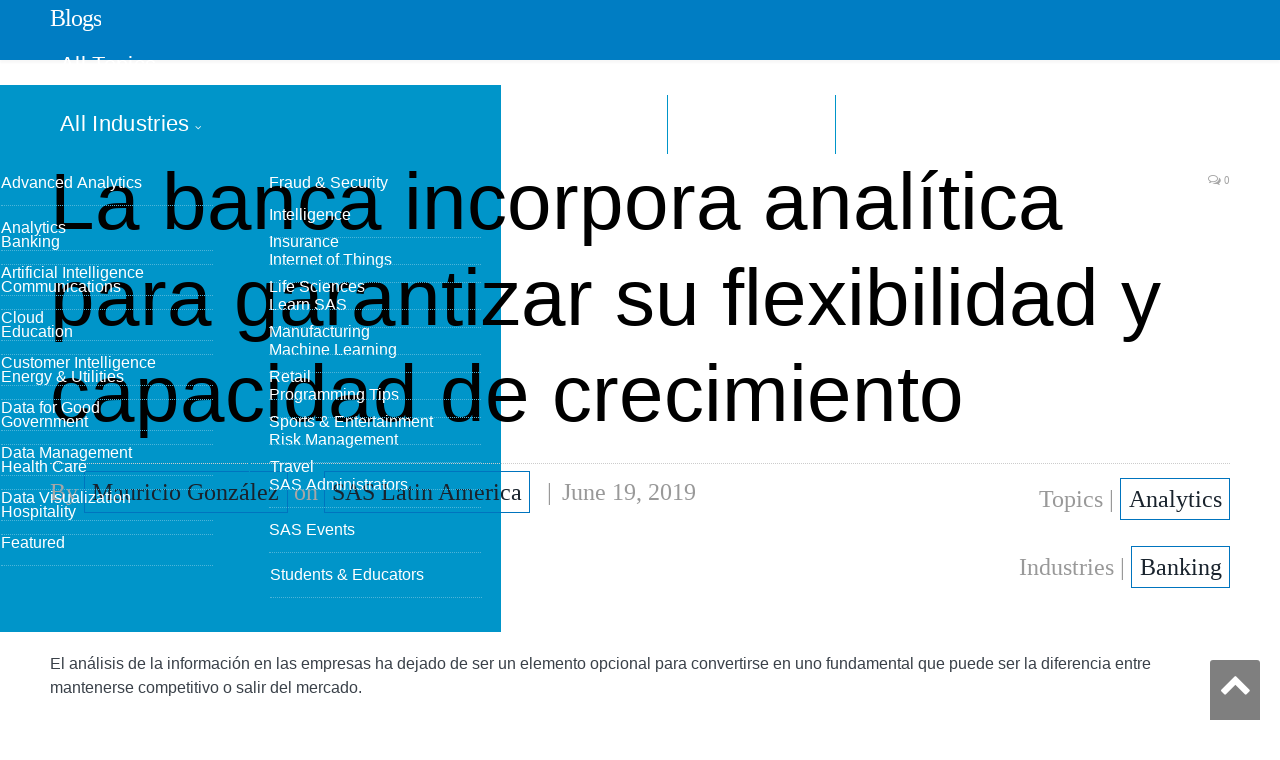

--- FILE ---
content_type: text/html; charset=UTF-8
request_url: https://blogs.sas.com/content/sasla/2019/06/19/la-banca-incorpora-analitica-para-garantizar-su-flexibilidad-y-capacidad-de-crecimiento/
body_size: 10701
content:

<!DOCTYPE html>
<html lang="en-US">
<head>
<meta http-equiv="content-type" content="text/html; charset=UTF-8">
<title>La banca incorpora analítica para garantizar su flexibilidad y capacidad de crecimiento - SAS Latin America</title>
<meta name="viewport" content="width=device-width, initial-scale=1" />
<link rel="pingback" href="https://blogs.sas.com/content/sasla/xmlrpc.php" />
<meta property="og:title" content="La banca incorpora analítica para garantizar su flexibilidad y capacidad de crecimiento"/>
<meta property="og:type" content="article"/>
<meta property="og:url" content="https://blogs.sas.com/content/sasla/2019/06/19/la-banca-incorpora-analitica-para-garantizar-su-flexibilidad-y-capacidad-de-crecimiento/"/>
<meta property="og:site_name" content="SAS Latin America"/>
<meta property="og:description" content="El análisis de la información en las empresas ha dejado de ser un elemento opcional para convertirse en uno fundamental que puede ser la diferencia entre mantenerse competitivo o salir del mercado."/>
<meta property="fb:app_id" content="129959910415506"/>
<meta property="og:image" content="https://blogs.sas.com/content/sasla/files/2019/06/pexels-photo-185576.jpeg"/><script>(function(w,d,s,l,i){w[l]=w[l]||[];w[l].push({'gtm.start':
new Date().getTime(),event:'gtm.js'});var f=d.getElementsByTagName(s)[0],
j=d.createElement(s),dl=l!='dataLayer'?'&l='+l:'';j.async=true;j.src=
'https://www.googletagmanager.com/gtm.js?id='+i+dl;f.parentNode.insertBefore(j,f);
})(window,document,'script','dataLayer','GTM-PWTVHH');</script>
<script type="text/javascript" src="//assets.adobedtm.com/a4a4268256930a29de311efab04f43cf44db167b/satelliteLib-392eedeb8633e1cc249f4de8df2bb2cfb4073228.js"></script>
<meta name='robots' content='index, follow, max-image-preview:large, max-snippet:-1, max-video-preview:-1' />

	
	<meta name="description" content="Las soluciones de analítica en la nube combinan lo mejor de ambos mundos y permiten atender cualquier requerimiento de información con rapidez." />
	<link rel="canonical" href="https://blogs.sas.com/content/sasla/2019/06/19/la-banca-incorpora-analitica-para-garantizar-su-flexibilidad-y-capacidad-de-crecimiento/" />
	<meta name="twitter:card" content="summary_large_image" />
	<meta name="twitter:title" content="La banca incorpora analítica para garantizar su flexibilidad y capacidad de crecimiento - SAS Latin America" />
	<meta name="twitter:description" content="Las soluciones de analítica en la nube combinan lo mejor de ambos mundos y permiten atender cualquier requerimiento de información con rapidez." />
	<meta name="twitter:image" content="https://blogs.sas.com/content/sasla/files/2019/06/pexels-photo-185576.jpeg" />
	<meta name="twitter:creator" content="@sassoftware" />
	<meta name="twitter:site" content="@sassoftware" />
	<meta name="twitter:label1" content="Written by" />
	<meta name="twitter:data1" content="Mauricio González" />
	<meta name="twitter:label2" content="Est. reading time" />
	<meta name="twitter:data2" content="4 minutes" />
	<script type="application/ld+json" class="yoast-schema-graph">{"@context":"https://schema.org","@graph":[{"@type":"Article","@id":"https://blogs.sas.com/content/sasla/2019/06/19/la-banca-incorpora-analitica-para-garantizar-su-flexibilidad-y-capacidad-de-crecimiento/#article","isPartOf":{"@id":"https://blogs.sas.com/content/sasla/2019/06/19/la-banca-incorpora-analitica-para-garantizar-su-flexibilidad-y-capacidad-de-crecimiento/"},"author":{"name":"Mauricio González","@id":"https://blogs.sas.com/content/sasla/#/schema/person/bcda801ebbdd975749f561aa4f1c3d41"},"headline":"La banca incorpora analítica para garantizar su flexibilidad y capacidad de crecimiento","datePublished":"2019-06-19T17:58:06+00:00","dateModified":"2019-06-19T22:58:23+00:00","mainEntityOfPage":{"@id":"https://blogs.sas.com/content/sasla/2019/06/19/la-banca-incorpora-analitica-para-garantizar-su-flexibilidad-y-capacidad-de-crecimiento/"},"wordCount":713,"publisher":{"@id":"https://blogs.sas.com/content/sasla/#organization"},"image":{"@id":"https://blogs.sas.com/content/sasla/2019/06/19/la-banca-incorpora-analitica-para-garantizar-su-flexibilidad-y-capacidad-de-crecimiento/#primaryimage"},"thumbnailUrl":"https://blogs.sas.com/content/sasla/files/2019/06/pexels-photo-185576.jpeg","keywords":["Analítica","Cloud","machine learning","Open Source","sas viya"],"articleSection":["SAS Caribe","SAS Mexico"],"inLanguage":"en-US"},{"@type":"WebPage","@id":"https://blogs.sas.com/content/sasla/2019/06/19/la-banca-incorpora-analitica-para-garantizar-su-flexibilidad-y-capacidad-de-crecimiento/","url":"https://blogs.sas.com/content/sasla/2019/06/19/la-banca-incorpora-analitica-para-garantizar-su-flexibilidad-y-capacidad-de-crecimiento/","name":"La banca incorpora analítica para garantizar su flexibilidad y capacidad de crecimiento - SAS Latin America","isPartOf":{"@id":"https://blogs.sas.com/content/sasla/#website"},"primaryImageOfPage":{"@id":"https://blogs.sas.com/content/sasla/2019/06/19/la-banca-incorpora-analitica-para-garantizar-su-flexibilidad-y-capacidad-de-crecimiento/#primaryimage"},"image":{"@id":"https://blogs.sas.com/content/sasla/2019/06/19/la-banca-incorpora-analitica-para-garantizar-su-flexibilidad-y-capacidad-de-crecimiento/#primaryimage"},"thumbnailUrl":"https://blogs.sas.com/content/sasla/files/2019/06/pexels-photo-185576.jpeg","datePublished":"2019-06-19T17:58:06+00:00","dateModified":"2019-06-19T22:58:23+00:00","description":"Las soluciones de analítica en la nube combinan lo mejor de ambos mundos y permiten atender cualquier requerimiento de información con rapidez.","breadcrumb":{"@id":"https://blogs.sas.com/content/sasla/2019/06/19/la-banca-incorpora-analitica-para-garantizar-su-flexibilidad-y-capacidad-de-crecimiento/#breadcrumb"},"inLanguage":"en-US","potentialAction":[{"@type":"ReadAction","target":["https://blogs.sas.com/content/sasla/2019/06/19/la-banca-incorpora-analitica-para-garantizar-su-flexibilidad-y-capacidad-de-crecimiento/"]}]},{"@type":"ImageObject","inLanguage":"en-US","@id":"https://blogs.sas.com/content/sasla/2019/06/19/la-banca-incorpora-analitica-para-garantizar-su-flexibilidad-y-capacidad-de-crecimiento/#primaryimage","url":"https://blogs.sas.com/content/sasla/files/2019/06/pexels-photo-185576.jpeg","contentUrl":"https://blogs.sas.com/content/sasla/files/2019/06/pexels-photo-185576.jpeg","width":1880,"height":1060},{"@type":"BreadcrumbList","@id":"https://blogs.sas.com/content/sasla/2019/06/19/la-banca-incorpora-analitica-para-garantizar-su-flexibilidad-y-capacidad-de-crecimiento/#breadcrumb","itemListElement":[{"@type":"ListItem","position":1,"name":"Home","item":"https://blogs.sas.com/content/sasla/"},{"@type":"ListItem","position":2,"name":"La banca incorpora analítica para garantizar su flexibilidad y capacidad de crecimiento"}]},{"@type":"WebSite","@id":"https://blogs.sas.com/content/sasla/#website","url":"https://blogs.sas.com/content/sasla/","name":"SAS Latin America","description":"Business Analytics: Transforme su Negocio: Convierta sus datos en Conocimiento y Decisiones Inteligentes.","publisher":{"@id":"https://blogs.sas.com/content/sasla/#organization"},"potentialAction":[{"@type":"SearchAction","target":{"@type":"EntryPoint","urlTemplate":"https://blogs.sas.com/content/sasla/?s={search_term_string}"},"query-input":"required name=search_term_string"}],"inLanguage":"en-US"},{"@type":"Organization","@id":"https://blogs.sas.com/content/sasla/#organization","name":"SAS Latin America","url":"https://blogs.sas.com/content/sasla/","logo":{"@type":"ImageObject","inLanguage":"en-US","@id":"https://blogs.sas.com/content/sasla/#/schema/logo/image/","url":"https://blogs.sas.com/content/sasla/files/2023/09/Captura-de-Pantalla-2023-09-28-a-las-10.46.31.png","contentUrl":"https://blogs.sas.com/content/sasla/files/2023/09/Captura-de-Pantalla-2023-09-28-a-las-10.46.31.png","width":276,"height":122,"caption":"SAS Latin America"},"image":{"@id":"https://blogs.sas.com/content/sasla/#/schema/logo/image/"},"sameAs":["http://www.instagram.com/sassoftware","http://www.linkedin.com/company/sas","http://www.facebook.com/sassoftware","https://twitter.com/sassoftware"]},{"@type":"Person","@id":"https://blogs.sas.com/content/sasla/#/schema/person/bcda801ebbdd975749f561aa4f1c3d41","name":"Mauricio González","image":{"@type":"ImageObject","inLanguage":"en-US","@id":"https://blogs.sas.com/content/sasla/#/schema/person/image/","url":"https://secure.gravatar.com/avatar/317a572787ebcc0888ab5a522fdb0c26?s=96&d=mm&r=g","contentUrl":"https://secure.gravatar.com/avatar/317a572787ebcc0888ab5a522fdb0c26?s=96&d=mm&r=g","caption":"Mauricio González"},"description":"Mauricio González es Director Comercial responsable de impulsar las estrategias comerciales para la industria financiera en SAS México. Cuenta con más de 20 años de experiencia en la industria de TI, colaborando con empresas como Banamex, HP y Adobe. Cuenta con una gran capacidad para entregar resultados en ingresos, ganancias, crecimiento y satisfacción del cliente. Mauricio es Licenciado en Contabilidad y Finanzas por la Universidad Cristóbal Colón de Veracruz y cuenta con el programa de gestión avanzado D-1 en Business Administration and Management por el IPADE.","url":"https://blogs.sas.com/content/sasla/author/mauriciogonzalez/"}]}</script>
	


<link rel='dns-prefetch' href='//fonts.googleapis.com' />
<link rel='stylesheet' id='wp-block-library-css' href='https://blogs.sas.com/content/sasla/wp-includes/css/dist/block-library/style.min.css?ver=6.6' type='text/css' media='all' />
<style id='classic-theme-styles-inline-css' type='text/css'>
/*! This file is auto-generated */
.wp-block-button__link{color:#fff;background-color:#32373c;border-radius:9999px;box-shadow:none;text-decoration:none;padding:calc(.667em + 2px) calc(1.333em + 2px);font-size:1.125em}.wp-block-file__button{background:#32373c;color:#fff;text-decoration:none}
</style>
<style id='global-styles-inline-css' type='text/css'>
:root{--wp--preset--aspect-ratio--square: 1;--wp--preset--aspect-ratio--4-3: 4/3;--wp--preset--aspect-ratio--3-4: 3/4;--wp--preset--aspect-ratio--3-2: 3/2;--wp--preset--aspect-ratio--2-3: 2/3;--wp--preset--aspect-ratio--16-9: 16/9;--wp--preset--aspect-ratio--9-16: 9/16;--wp--preset--color--black: #000000;--wp--preset--color--cyan-bluish-gray: #abb8c3;--wp--preset--color--white: #ffffff;--wp--preset--color--pale-pink: #f78da7;--wp--preset--color--vivid-red: #cf2e2e;--wp--preset--color--luminous-vivid-orange: #ff6900;--wp--preset--color--luminous-vivid-amber: #fcb900;--wp--preset--color--light-green-cyan: #7bdcb5;--wp--preset--color--vivid-green-cyan: #00d084;--wp--preset--color--pale-cyan-blue: #8ed1fc;--wp--preset--color--vivid-cyan-blue: #0693e3;--wp--preset--color--vivid-purple: #9b51e0;--wp--preset--gradient--vivid-cyan-blue-to-vivid-purple: linear-gradient(135deg,rgba(6,147,227,1) 0%,rgb(155,81,224) 100%);--wp--preset--gradient--light-green-cyan-to-vivid-green-cyan: linear-gradient(135deg,rgb(122,220,180) 0%,rgb(0,208,130) 100%);--wp--preset--gradient--luminous-vivid-amber-to-luminous-vivid-orange: linear-gradient(135deg,rgba(252,185,0,1) 0%,rgba(255,105,0,1) 100%);--wp--preset--gradient--luminous-vivid-orange-to-vivid-red: linear-gradient(135deg,rgba(255,105,0,1) 0%,rgb(207,46,46) 100%);--wp--preset--gradient--very-light-gray-to-cyan-bluish-gray: linear-gradient(135deg,rgb(238,238,238) 0%,rgb(169,184,195) 100%);--wp--preset--gradient--cool-to-warm-spectrum: linear-gradient(135deg,rgb(74,234,220) 0%,rgb(151,120,209) 20%,rgb(207,42,186) 40%,rgb(238,44,130) 60%,rgb(251,105,98) 80%,rgb(254,248,76) 100%);--wp--preset--gradient--blush-light-purple: linear-gradient(135deg,rgb(255,206,236) 0%,rgb(152,150,240) 100%);--wp--preset--gradient--blush-bordeaux: linear-gradient(135deg,rgb(254,205,165) 0%,rgb(254,45,45) 50%,rgb(107,0,62) 100%);--wp--preset--gradient--luminous-dusk: linear-gradient(135deg,rgb(255,203,112) 0%,rgb(199,81,192) 50%,rgb(65,88,208) 100%);--wp--preset--gradient--pale-ocean: linear-gradient(135deg,rgb(255,245,203) 0%,rgb(182,227,212) 50%,rgb(51,167,181) 100%);--wp--preset--gradient--electric-grass: linear-gradient(135deg,rgb(202,248,128) 0%,rgb(113,206,126) 100%);--wp--preset--gradient--midnight: linear-gradient(135deg,rgb(2,3,129) 0%,rgb(40,116,252) 100%);--wp--preset--font-size--small: 13px;--wp--preset--font-size--medium: 20px;--wp--preset--font-size--large: 36px;--wp--preset--font-size--x-large: 42px;--wp--preset--spacing--20: 0.44rem;--wp--preset--spacing--30: 0.67rem;--wp--preset--spacing--40: 1rem;--wp--preset--spacing--50: 1.5rem;--wp--preset--spacing--60: 2.25rem;--wp--preset--spacing--70: 3.38rem;--wp--preset--spacing--80: 5.06rem;--wp--preset--shadow--natural: 6px 6px 9px rgba(0, 0, 0, 0.2);--wp--preset--shadow--deep: 12px 12px 50px rgba(0, 0, 0, 0.4);--wp--preset--shadow--sharp: 6px 6px 0px rgba(0, 0, 0, 0.2);--wp--preset--shadow--outlined: 6px 6px 0px -3px rgba(255, 255, 255, 1), 6px 6px rgba(0, 0, 0, 1);--wp--preset--shadow--crisp: 6px 6px 0px rgba(0, 0, 0, 1);}:where(.is-layout-flex){gap: 0.5em;}:where(.is-layout-grid){gap: 0.5em;}body .is-layout-flex{display: flex;}.is-layout-flex{flex-wrap: wrap;align-items: center;}.is-layout-flex > :is(*, div){margin: 0;}body .is-layout-grid{display: grid;}.is-layout-grid > :is(*, div){margin: 0;}:where(.wp-block-columns.is-layout-flex){gap: 2em;}:where(.wp-block-columns.is-layout-grid){gap: 2em;}:where(.wp-block-post-template.is-layout-flex){gap: 1.25em;}:where(.wp-block-post-template.is-layout-grid){gap: 1.25em;}.has-black-color{color: var(--wp--preset--color--black) !important;}.has-cyan-bluish-gray-color{color: var(--wp--preset--color--cyan-bluish-gray) !important;}.has-white-color{color: var(--wp--preset--color--white) !important;}.has-pale-pink-color{color: var(--wp--preset--color--pale-pink) !important;}.has-vivid-red-color{color: var(--wp--preset--color--vivid-red) !important;}.has-luminous-vivid-orange-color{color: var(--wp--preset--color--luminous-vivid-orange) !important;}.has-luminous-vivid-amber-color{color: var(--wp--preset--color--luminous-vivid-amber) !important;}.has-light-green-cyan-color{color: var(--wp--preset--color--light-green-cyan) !important;}.has-vivid-green-cyan-color{color: var(--wp--preset--color--vivid-green-cyan) !important;}.has-pale-cyan-blue-color{color: var(--wp--preset--color--pale-cyan-blue) !important;}.has-vivid-cyan-blue-color{color: var(--wp--preset--color--vivid-cyan-blue) !important;}.has-vivid-purple-color{color: var(--wp--preset--color--vivid-purple) !important;}.has-black-background-color{background-color: var(--wp--preset--color--black) !important;}.has-cyan-bluish-gray-background-color{background-color: var(--wp--preset--color--cyan-bluish-gray) !important;}.has-white-background-color{background-color: var(--wp--preset--color--white) !important;}.has-pale-pink-background-color{background-color: var(--wp--preset--color--pale-pink) !important;}.has-vivid-red-background-color{background-color: var(--wp--preset--color--vivid-red) !important;}.has-luminous-vivid-orange-background-color{background-color: var(--wp--preset--color--luminous-vivid-orange) !important;}.has-luminous-vivid-amber-background-color{background-color: var(--wp--preset--color--luminous-vivid-amber) !important;}.has-light-green-cyan-background-color{background-color: var(--wp--preset--color--light-green-cyan) !important;}.has-vivid-green-cyan-background-color{background-color: var(--wp--preset--color--vivid-green-cyan) !important;}.has-pale-cyan-blue-background-color{background-color: var(--wp--preset--color--pale-cyan-blue) !important;}.has-vivid-cyan-blue-background-color{background-color: var(--wp--preset--color--vivid-cyan-blue) !important;}.has-vivid-purple-background-color{background-color: var(--wp--preset--color--vivid-purple) !important;}.has-black-border-color{border-color: var(--wp--preset--color--black) !important;}.has-cyan-bluish-gray-border-color{border-color: var(--wp--preset--color--cyan-bluish-gray) !important;}.has-white-border-color{border-color: var(--wp--preset--color--white) !important;}.has-pale-pink-border-color{border-color: var(--wp--preset--color--pale-pink) !important;}.has-vivid-red-border-color{border-color: var(--wp--preset--color--vivid-red) !important;}.has-luminous-vivid-orange-border-color{border-color: var(--wp--preset--color--luminous-vivid-orange) !important;}.has-luminous-vivid-amber-border-color{border-color: var(--wp--preset--color--luminous-vivid-amber) !important;}.has-light-green-cyan-border-color{border-color: var(--wp--preset--color--light-green-cyan) !important;}.has-vivid-green-cyan-border-color{border-color: var(--wp--preset--color--vivid-green-cyan) !important;}.has-pale-cyan-blue-border-color{border-color: var(--wp--preset--color--pale-cyan-blue) !important;}.has-vivid-cyan-blue-border-color{border-color: var(--wp--preset--color--vivid-cyan-blue) !important;}.has-vivid-purple-border-color{border-color: var(--wp--preset--color--vivid-purple) !important;}.has-vivid-cyan-blue-to-vivid-purple-gradient-background{background: var(--wp--preset--gradient--vivid-cyan-blue-to-vivid-purple) !important;}.has-light-green-cyan-to-vivid-green-cyan-gradient-background{background: var(--wp--preset--gradient--light-green-cyan-to-vivid-green-cyan) !important;}.has-luminous-vivid-amber-to-luminous-vivid-orange-gradient-background{background: var(--wp--preset--gradient--luminous-vivid-amber-to-luminous-vivid-orange) !important;}.has-luminous-vivid-orange-to-vivid-red-gradient-background{background: var(--wp--preset--gradient--luminous-vivid-orange-to-vivid-red) !important;}.has-very-light-gray-to-cyan-bluish-gray-gradient-background{background: var(--wp--preset--gradient--very-light-gray-to-cyan-bluish-gray) !important;}.has-cool-to-warm-spectrum-gradient-background{background: var(--wp--preset--gradient--cool-to-warm-spectrum) !important;}.has-blush-light-purple-gradient-background{background: var(--wp--preset--gradient--blush-light-purple) !important;}.has-blush-bordeaux-gradient-background{background: var(--wp--preset--gradient--blush-bordeaux) !important;}.has-luminous-dusk-gradient-background{background: var(--wp--preset--gradient--luminous-dusk) !important;}.has-pale-ocean-gradient-background{background: var(--wp--preset--gradient--pale-ocean) !important;}.has-electric-grass-gradient-background{background: var(--wp--preset--gradient--electric-grass) !important;}.has-midnight-gradient-background{background: var(--wp--preset--gradient--midnight) !important;}.has-small-font-size{font-size: var(--wp--preset--font-size--small) !important;}.has-medium-font-size{font-size: var(--wp--preset--font-size--medium) !important;}.has-large-font-size{font-size: var(--wp--preset--font-size--large) !important;}.has-x-large-font-size{font-size: var(--wp--preset--font-size--x-large) !important;}
:where(.wp-block-post-template.is-layout-flex){gap: 1.25em;}:where(.wp-block-post-template.is-layout-grid){gap: 1.25em;}
:where(.wp-block-columns.is-layout-flex){gap: 2em;}:where(.wp-block-columns.is-layout-grid){gap: 2em;}
:root :where(.wp-block-pullquote){font-size: 1.5em;line-height: 1.6;}
</style>
<link rel='stylesheet' id='bcct_style-css' href='https://blogs.sas.com/content/sasla/wp-content/plugins/better-click-to-tweet/assets/css/styles.css?ver=3.0' type='text/css' media='all' />
<link rel='stylesheet' id='wp-syntax-css-css' href='https://blogs.sas.com/content/sasla/wp-content/plugins/wp-syntax/css/wp-syntax.css?ver=1.0' type='text/css' media='all' />
<link rel='stylesheet' id='smartmag-fonts-css' href='https://fonts.googleapis.com/css?family=Open+Sans:400,400Italic,600,700|Roboto+Slab|Merriweather:300italic&#038;subset' type='text/css' media='all' />
<link rel='stylesheet' id='pretty-photo-css' href='https://blogs.sas.com/content/sasla/wp-content/themes/smart-mag/css/prettyPhoto.css?ver=2.6.1' type='text/css' media='all' />
<link rel='stylesheet' id='smartmag-font-awesome-css' href='https://blogs.sas.com/content/sasla/wp-content/themes/smart-mag/css/fontawesome/css/font-awesome.min.css?ver=2.6.1' type='text/css' media='all' />
<link rel='stylesheet' id='smartmag-core-css' href='https://blogs.sas.com/content/sasla/wp-content/themes/smart-mag-child/style.css?ver=2.6.1' type='text/css' media='all' />
<link rel='stylesheet' id='custom-css-css' href='https://blogs.sas.com/content/sasla/?bunyad_custom_css=1&#038;ver=6.6' type='text/css' media='all' />
<script type="text/javascript" src="https://blogs.sas.com/content/sasla/wp-includes/js/jquery/jquery.min.js?ver=3.7.1" id="jquery-core-js"></script>
<script type="text/javascript" src="https://blogs.sas.com/content/sasla/wp-content/themes/smart-mag/js/jquery.prettyPhoto.js?ver=6.6" id="pretty-photo-smartmag-js"></script>
<link rel="alternate" type="application/feed+json" title="SAS Latin America &raquo; JSON Feed" href="https://blogs.sas.com/content/sasla/feed/json/" />
    <script>
    (function(i,s,o,g,r,a,m){i['GoogleAnalyticsObject']=r;i[r]=i[r]||function(){
        (i[r].q=i[r].q||[]).push(arguments)},i[r].l=1*new Date();a=s.createElement(o),
        m=s.getElementsByTagName(o)[0];a.async=1;a.src=g;m.parentNode.insertBefore(a,m)
    })(window,document,'script','https://www.google-analytics.com/analytics.js','ga');
      ga('create', 'UA-1022528-1', 'auto');
      ga('send', 'pageview');
    </script>
<link rel="shortcut icon" type="image/x-icon" href="/content/wp-content/themes/smart-mag-child/library/images/favicon.ico">
<link rel="stylesheet" href="https://www.sas.com/etc/designs/saswww/global-header.css" type="text/css" media="all" />
</head>
<body class="post-template-default single single-post postid-6299 single-format-standard page-builder no-sidebar full has-nav-light has-nav-full has-mobile-head">
<script type="text/javascript" src="https://www.sas.com/en_us/navigation/header/global-links-header.pheader.html"></script>
<script type="text/javascript" src="https://www.sas.com/etc/designs/saswww/global-header-min.js"></script>
<noscript><iframe src="https://www.googletagmanager.com/ns.html?id=GTM-PWTVHH"
height="0" width="0" style="display:none;visibility:hidden"></iframe></noscript>
<div class="main-wrap">
	
	
	<div class="top-bar hidden">
	
		
		<div class="search">
			<form role="search" action="/content/" method="get">
				<input type="text" name="s" class="query" value="" placeholder="Search..."/>
				<button class="search-button" type="submit"><i class="fa fa-search"></i></button>
			</form>
		</div>	
	</div>
	
	<div id="main-head" class="main-head">
		
		<div class="wrap">
			
							<div class="mobile-head">
				
					<div class="menu-icon"><a href="#"><i class="fa fa-bars"></i></a></div>
					<div class="title">
								<a href="/content/" rel="home">
		
							<h1>Blogs</h1>						
		</a>					</div>
				</div>
			
			<header class="default">
			
				<div class="title">
							<a href="/content/" rel="home">
		
							<h1>Blogs</h1>						
		</a>				</div>
				
									
					<div class="right">
										</div>
					
								
			</header>
				
							
		</div>
		
		
<div class="navigation-wrap cf">

	<nav class="navigation cf nav-full nav-light has-search">
	
		<div class="wrap">
		
			<div class="mobile" data-type="off-canvas" data-search="1">
				<a href="#" class="selected">
					<span class="text">Navigate</span><span class="current"></span> <i class="hamburger fa fa-bars"></i>
				</a>
			</div>
			            <div class="menu-main-menu-container"><ul id="menu-main-menu" class="menu"><li class="nav-item-1 menu-item menu-item-type-custom menu-item-object-custom"><a href="#">All Topics</a></li><li class="nav-item-2 menu-item menu-item-type-custom menu-item-object-custom"><a href="#">All Industries</a></li><li class="menu-item menu-item-type-post_type menu-item-object-page"><a href="/content/blog-directory/">Blog Directory</a></li><li class="menu-item menu-item-type-post_type menu-item-object-page"><a href="/content/subscribe/">Subscribe</a></li></ul></div><div id="nav-blog-menu-1" class="ddpanel blog-menu"><button id="nav-blog-menu-1-close" class="close foobar" aria-label="Close"></button><div class="menu-all-topics-menu-container"><ul id="menu-all-topics-menu" class="globalnavmenu"><li id="menu-item-37936" class="menu-item menu-item-type-taxonomy menu-item-object-topic menu-item-37936"><a href="https://blogs.sas.com/content/topic/advanced-analytics/">Advanced Analytics</a></li>
<li id="menu-item-37937" class="menu-item menu-item-type-taxonomy menu-item-object-topic menu-item-37937"><a href="https://blogs.sas.com/content/topic/analytics/">Analytics</a></li>
<li id="menu-item-37938" class="menu-item menu-item-type-taxonomy menu-item-object-topic menu-item-37938"><a href="https://blogs.sas.com/content/topic/artificial-intelligence/">Artificial Intelligence</a></li>
<li id="menu-item-67675" class="menu-item menu-item-type-taxonomy menu-item-object-topic menu-item-67675"><a href="https://blogs.sas.com/content/topic/cloud/">Cloud</a></li>
<li id="menu-item-37939" class="menu-item menu-item-type-taxonomy menu-item-object-topic menu-item-37939"><a href="https://blogs.sas.com/content/topic/customer-intelligence/">Customer Intelligence</a></li>
<li id="menu-item-37940" class="menu-item menu-item-type-taxonomy menu-item-object-topic menu-item-37940"><a href="https://blogs.sas.com/content/topic/data-for-good/">Data for Good</a></li>
<li id="menu-item-37941" class="menu-item menu-item-type-taxonomy menu-item-object-topic menu-item-37941"><a href="https://blogs.sas.com/content/topic/data-management/">Data Management</a></li>
<li id="menu-item-37942" class="menu-item menu-item-type-taxonomy menu-item-object-topic menu-item-37942"><a href="https://blogs.sas.com/content/topic/data-visualization/">Data Visualization</a></li>
<li id="menu-item-37943" class="menu-item menu-item-type-taxonomy menu-item-object-topic menu-item-37943"><a href="https://blogs.sas.com/content/topic/featured/">Featured</a></li>
<li id="menu-item-37944" class="menu-item menu-item-type-taxonomy menu-item-object-topic menu-item-37944"><a href="https://blogs.sas.com/content/topic/fraud-security/">Fraud &amp; Security Intelligence</a></li>
<li id="menu-item-37945" class="menu-item menu-item-type-taxonomy menu-item-object-topic menu-item-37945"><a href="https://blogs.sas.com/content/topic/iot/">Internet of Things</a></li>
<li id="menu-item-37946" class="menu-item menu-item-type-taxonomy menu-item-object-topic menu-item-37946"><a href="https://blogs.sas.com/content/topic/learn-sas/">Learn SAS</a></li>
<li id="menu-item-37947" class="menu-item menu-item-type-taxonomy menu-item-object-topic menu-item-37947"><a href="https://blogs.sas.com/content/topic/machine-learning/">Machine Learning</a></li>
<li id="menu-item-37949" class="menu-item menu-item-type-taxonomy menu-item-object-topic menu-item-37949"><a href="https://blogs.sas.com/content/topic/programming-tips/">Programming Tips</a></li>
<li id="menu-item-37950" class="menu-item menu-item-type-taxonomy menu-item-object-topic menu-item-37950"><a href="https://blogs.sas.com/content/topic/risk-management/">Risk Management</a></li>
<li id="menu-item-37951" class="menu-item menu-item-type-taxonomy menu-item-object-topic menu-item-37951"><a href="https://blogs.sas.com/content/topic/sas-administrators/">SAS Administrators</a></li>
<li id="menu-item-37952" class="menu-item menu-item-type-taxonomy menu-item-object-topic menu-item-37952"><a href="https://blogs.sas.com/content/topic/sas-events/">SAS Events</a></li>
<li id="menu-item-37953" class="menu-item menu-item-type-taxonomy menu-item-object-topic menu-item-37953"><a href="https://blogs.sas.com/content/topic/students-educators/">Students &amp; Educators</a></li>
</ul></div></div><div id="nav-blog-menu-2" class="ddpanel blog-menu"><button id="nav-blog-menu-2-close" class="close foobar" aria-label="Close"></button><div class="menu-industry-menu-container"><ul id="menu-industry-menu" class="globalnavmenu"><li id="menu-item-37954" class="menu-item menu-item-type-taxonomy menu-item-object-industry menu-item-37954"><a href="https://blogs.sas.com/content/industry/ind-banking/">Banking</a></li>
<li id="menu-item-37955" class="menu-item menu-item-type-taxonomy menu-item-object-industry menu-item-37955"><a href="https://blogs.sas.com/content/industry/ind-communications/">Communications</a></li>
<li id="menu-item-37956" class="menu-item menu-item-type-taxonomy menu-item-object-industry menu-item-37956"><a href="https://blogs.sas.com/content/industry/ind-education/">Education</a></li>
<li id="menu-item-37957" class="menu-item menu-item-type-taxonomy menu-item-object-industry menu-item-37957"><a href="https://blogs.sas.com/content/industry/ind-energy-utilities/">Energy &#038; Utilities</a></li>
<li id="menu-item-37958" class="menu-item menu-item-type-taxonomy menu-item-object-industry menu-item-37958"><a href="https://blogs.sas.com/content/industry/ind-government/">Government</a></li>
<li id="menu-item-37959" class="menu-item menu-item-type-taxonomy menu-item-object-industry menu-item-37959"><a href="https://blogs.sas.com/content/industry/ind-health-care/">Health Care</a></li>
<li id="menu-item-37960" class="menu-item menu-item-type-taxonomy menu-item-object-industry menu-item-37960"><a href="https://blogs.sas.com/content/industry/ind-hospitality/">Hospitality</a></li>
<li id="menu-item-37961" class="menu-item menu-item-type-taxonomy menu-item-object-industry menu-item-37961"><a href="https://blogs.sas.com/content/industry/ind-insurance/">Insurance</a></li>
<li id="menu-item-37962" class="menu-item menu-item-type-taxonomy menu-item-object-industry menu-item-37962"><a href="https://blogs.sas.com/content/industry/ind-life-sciences/">Life Sciences</a></li>
<li id="menu-item-37963" class="menu-item menu-item-type-taxonomy menu-item-object-industry menu-item-37963"><a href="https://blogs.sas.com/content/industry/ind-manufacturing/">Manufacturing</a></li>
<li id="menu-item-37964" class="menu-item menu-item-type-taxonomy menu-item-object-industry menu-item-37964"><a href="https://blogs.sas.com/content/industry/ind-retail/">Retail</a></li>
<li id="menu-item-37965" class="menu-item menu-item-type-taxonomy menu-item-object-industry menu-item-37965"><a href="https://blogs.sas.com/content/industry/ind-sports-entertainment/">Sports &#038; Entertainment</a></li>
<li id="menu-item-37966" class="menu-item menu-item-type-taxonomy menu-item-object-industry menu-item-37966"><a href="https://blogs.sas.com/content/industry/ind-travel/">Travel</a></li>
</ul></div></div>				
		</div>
		
	</nav>
	
</div>		
	</div>	


<div class="main wrap cf">

		
	<div class="row">
	
		<div class="col-8 main-content">
		
				
				
<article id="post-6299" class="post-6299 post type-post status-publish format-standard has-post-thumbnail category-sas-caribe category-sas-mexico tag-analitica tag-cloud tag-tag-machine-learning tag-open-source tag-sas-viya industry-banking language-es topic-analytics" itemscope itemtype="http://schema.org/Article">
	
	<header class="post-header cf">
	
			

		
		
				<div class="heading cf">
				
			<h1 class="post-title item fn" itemprop="name headline">
			La banca incorpora analítica para garantizar su flexibilidad y capacidad de crecimiento			</h1>
			
			<a href="https://blogs.sas.com/content/sasla/2019/06/19/la-banca-incorpora-analitica-para-garantizar-su-flexibilidad-y-capacidad-de-crecimiento/#respond" class="comments"><i class="fa fa-comments-o"></i> 0</a>
		
		</div>

		<div class="post-meta cf">
			<span class="posted-by">By 
				<span class="reviewer" itemprop="author"><a href="/content/author/mauriciogonzalez/" title="Posts by Mauricio González" rel="author">Mauricio González</a> on <a href="https://blogs.sas.com/content/sasla/">SAS Latin America</a></span>
			</span>
			
			<span class="posted-on">
				<span class="dtreviewed">
					<time class="value-title" datetime="2019-06-19T13:58:06-04:00" title="2019-06-19" itemprop="datePublished">June 19, 2019</time>
				</span>
			</span>
			
			<span class="cats">Topics | <a href="/content/topic/analytics/" title="Analytics">Analytics</a> </span>
            
        </div>
        <div class="post-metaindustry">
        <span class="cats">Industries | <a href="/content/industry/banking/" title="Banking">Banking</a> </span>        </div>	
			
	</header>

	

	<div class="post-container cf">
	
		<div class="post-content-right">
			<div class="post-content description " itemprop="articleBody">
	
					
				
		<p>El análisis de la información en las empresas ha dejado de ser un elemento opcional para convertirse en uno fundamental que puede ser la diferencia entre mantenerse competitivo o salir del mercado.</p>
<p><a href="https://blogs.sas.com/content/sasla/files/2017/10/47677359_l.jpg"><img fetchpriority="high" decoding="async" class="alignnone wp-image-4782 size-full" src="https://blogs.sas.com/content/sasla/files/2017/10/47677359_l.jpg" alt="¿Cómo contribuye la analítica a acabar con la corrupción?" width="2437" height="1721" srcset="https://blogs.sas.com/content/sasla/files/2017/10/47677359_l.jpg 2437w, https://blogs.sas.com/content/sasla/files/2017/10/47677359_l-300x212.jpg 300w, https://blogs.sas.com/content/sasla/files/2017/10/47677359_l-1024x723.jpg 1024w" sizes="(max-width: 2437px) 100vw, 2437px" /></a></p>
<span class='bctt-click-to-tweet'><span class='bctt-ctt-text'><a href='https://twitter.com/intent/tweet?url=https%3A%2F%2Fblogs.sas.com%2Fcontent%2Fsasla%2F2019%2F06%2F19%2Fla-banca-incorpora-analitica-para-garantizar-su-flexibilidad-y-capacidad-de-crecimiento%2F&#038;text=En%20un%20mundo%20dominado%20por%20las%20transacciones%20digitales%2C%20ninguna%20empresa%2C%20sin%20importar%20su%20giro%2C%20ubicaci%C3%B3n%20o%20tama%C3%B1o%2C%20debe%20prescindir%20del%20an%C3%A1lisis%20de%20sus%20datos.&#038;related' target='_blank'rel="noopener noreferrer">En un mundo dominado por las transacciones digitales, ninguna empresa, sin importar su giro, ubicación o tamaño, debe prescindir del análisis de sus datos. </a></span><a href='https://twitter.com/intent/tweet?url=https%3A%2F%2Fblogs.sas.com%2Fcontent%2Fsasla%2F2019%2F06%2F19%2Fla-banca-incorpora-analitica-para-garantizar-su-flexibilidad-y-capacidad-de-crecimiento%2F&#038;text=En%20un%20mundo%20dominado%20por%20las%20transacciones%20digitales%2C%20ninguna%20empresa%2C%20sin%20importar%20su%20giro%2C%20ubicaci%C3%B3n%20o%20tama%C3%B1o%2C%20debe%20prescindir%20del%20an%C3%A1lisis%20de%20sus%20datos.&#038;related' target='_blank' class='bctt-ctt-btn'rel="noopener noreferrer">Click To Tweet</a></span><p>Como ejemplo, los analistas de KPMG han demostrado, a través de un estudio-consulta, que el 33% de las empresas encuestadas ha mejorado sus operaciones gracias a las soluciones de analítica, y más del 40% espera una mejoría mayor en el transcurso de los siguientes dos años.</p>
<p>En la actualidad, tener acceso a estas soluciones de analítica ya no representa una inversión costosa, lenta y compleja, pues anteriormente las empresas debían hacer fuertes gastos en infraestructura tecnológica, como adquirir o renovar los elementos de hardware, software y conectividad.</p>
<p>Por ejemplo, las compañías del sector bancario pueden contar con estas herramientas a través de la nube y ampliar todos los beneficios de la plataforma analítica a los diferentes departamentos, como Ventas, Operaciones, Recursos Humanos, Finanzas, Mercadotecnia, etc., con la finalidad de que se atienda a más unidades y funciones corporativas.</p>
<p>Así como ha ocurrido con otras plataformas tecnológicas, las soluciones de analítica funcionan perfectamente en un ambiente <a href="mailto:https://www.sas.com/es_mx/solutions/cloud-computing.html">Cloud</a> y presentan interesantes ventajas para la banca, tales como:</p>
<ul>
<li>Como se trata de una herramienta Cloud, su implementación no está condicionada a inversiones en nueva infraestructura tecnológica.</li>
<li>Los bancos no tienen que lidiar con los complejos procesos de gestión, actualización y mantenimiento de la solución. La compañía sólo se dedica a sacar el máximo provecho a la innovación.</li>
<li>Está basada en un modelo de pago por uso.</li>
<li>La solución puede estar diseñada para operar en entornos de nube privada y de nube púbica, lo cual garantiza flexibilidad y capacidad de crecimiento.</li>
<li>El banco adquiere agilidad para adaptarse a las verdaderas necesidades de la organización. En el caso de la analítica, la compañía puede iniciar con una implementación pequeña, y en la medida en que crezcan sus requerimientos de análisis de datos simplemente utilizar recursos adicionales en la nube.</li>
</ul>
<p>La analítica desde la nube ofrece capacidades críticas como:</p>
<ul>
<li>Plataforma de Analytics con desempeño excepcional en la preparación y exploración de datos; rapidez y eficiencia en el análisis de la información; y diversidad en los recursos de visualización.</li>
<li>Disponibilidad de las más poderosas técnicas de analítica, como Machine Learning, estadísticas descriptivas, métodos de predicción, optimización de algoritmos, etc.</li>
<li>Facilidad para que múltiples usuarios colaboren en el análisis de datos y en el diseño de modelos analíticos. La plataforma de nube no debe ser un obstáculo para el trabajo colectivo.</li>
<li>Seguridad en todos los procesos de analítica que se realizan en la nube.</li>
<li>Funciones que atienden una amplia gama de necesidades de analítica, accesibles para usuarios con diversas habilidades y nivel de experiencia.</li>
</ul>
<p>Las soluciones de analítica en la nube combinan lo mejor de ambos mundos y permiten atender cualquier requerimiento de información con rapidez, sin sacrificios financieros y con la agilidad que requieren los mercados de hoy. Tal como lo hace nuestra solución <a href="mailto:https://www.sas.com/es_mx/software/viya.html">SAS® Viya®,</a> una plataforma abierta de SAS, diseñada para la nube y que el sector bancario está adoptando por su versatilidad y funcionalidades.</p>
<blockquote><p><a href="mailto:mailto:https://blogs.sas.com/content/sasla/2018/09/10/sas-viya-allana-la-ruta-de-su-organizacion-hacia-la-inteligencia-artificial/">SAS® Viya®</a> reduce costos de mantenimiento y administra múltiples códigos en diferentes lenguajes; mejora los tiempos de entrega aprovechando las capacidades de esta plataforma; reduce las brechas en el conocimiento; mejora la seguridad y gobierna todos los activos analíticos, incluyendo Open Source.</p></blockquote>
<p>Al combinar el poder de la plataforma analítica de SAS con las tecnologías de Open Source es posible orquestar los activos analíticos en un entorno de colaboración, que fomente la productividad, la agilidad empresarial y los resultados tangibles en una vista que permita tomar decisiones de manera integral y potenciada.</p>

		
				
					<div class="tagcloud"><span class="text">Tags </span><a href="/content/tag/analitica/">Analítica</a> <a href="/content/tag/cloud/">Cloud</a> <a href="/content/tag/tag-machine-learning/">machine learning</a> <a href="/content/tag/open-source/">Open Source</a> <a href="/content/tag/sas-viya/">sas viya</a> </div>
				
			</div>
		</div>
		
	</div>
	
	
	
	
	<div class="post-share">
		<span class="text">Share</span>
		
		<span class="share-links">

			<a href="https://twitter.com/share?url=https%3A%2F%2Fblogs.sas.com%2Fcontent%2Fsasla%2F2019%2F06%2F19%2Fla-banca-incorpora-analitica-para-garantizar-su-flexibilidad-y-capacidad-de-crecimiento%2F&amp;text=La%20banca%20incorpora%20anal%C3%ADtica%20para%20garantizar%20su%20flexibilidad%20y%20capacidad%20de%20crecimiento" 
               class="fa fa-twitter" title="Tweet It" target="_blank">
				<span class="visuallyhidden">Twitter</span></a>
				
			<a href="https://www.facebook.com/sharer.php?u=https%3A%2F%2Fblogs.sas.com%2Fcontent%2Fsasla%2F2019%2F06%2F19%2Fla-banca-incorpora-analitica-para-garantizar-su-flexibilidad-y-capacidad-de-crecimiento%2F" 
               class="fa fa-facebook" title="Share on Facebook" target="_blank">
				<span class="visuallyhidden">Facebook</span></a>
				
			<a href="https://pinterest.com/pin/create/button/?url=https%3A%2F%2Fblogs.sas.com%2Fcontent%2Fsasla%2F2019%2F06%2F19%2Fla-banca-incorpora-analitica-para-garantizar-su-flexibilidad-y-capacidad-de-crecimiento%2F&amp;media=https%3A%2F%2Fblogs.sas.com%2Fcontent%2Fsasla%2Ffiles%2F2019%2F06%2Fpexels-photo-185576.jpeg" 
               class="fa fa-pinterest" title="Share on Pinterest" target="_blank">
				<span class="visuallyhidden">Pinterest</span></a>
				
			<a href="https://www.linkedin.com/shareArticle?mini=true&amp;url=https%3A%2F%2Fblogs.sas.com%2Fcontent%2Fsasla%2F2019%2F06%2F19%2Fla-banca-incorpora-analitica-para-garantizar-su-flexibilidad-y-capacidad-de-crecimiento%2F" 
               class="fa fa-linkedin" title="Share on LinkedIn" target="_blank">
				<span class="visuallyhidden">LinkedIn</span></a>
				
			<a href="mailto:?subject=La%20banca%20incorpora%20anal%C3%ADtica%20para%20garantizar%20su%20flexibilidad%20y%20capacidad%20de%20crecimiento&amp;body=https%3A%2F%2Fblogs.sas.com%2Fcontent%2Fsasla%2F2019%2F06%2F19%2Fla-banca-incorpora-analitica-para-garantizar-su-flexibilidad-y-capacidad-de-crecimiento%2F" 
               class="fa fa-envelope-o" title="Share via Email">
				<span class="visuallyhidden">Email</span></a>
			
            <a href="https://www.xing.com/spi/shares/new?url=https%3A%2F%2Fblogs.sas.com%2Fcontent%2Fsasla%2F2019%2F06%2F19%2Fla-banca-incorpora-analitica-para-garantizar-su-flexibilidad-y-capacidad-de-crecimiento%2F" 
               style="background-color: #cfdc00"  target="_blank" 
               class="fa fa-xing" title="Share on XING"><span class="visuallyhidden">XING</span></a>
		</span>
	</div>
	
		
</article>




		<h3 class="section-head">About Author</h3>

				<section class="author-info">
		
			<img src="https://blogs.sas.com/content/sasla/files/userphoto/1128.jpg" alt="Mauricio González" data-width="60" data-height="59" class="photo" />			
			<div class="description">
                <a href="/content/author/mauriciogonzalez/" title="Posts by Mauricio González" rel="author">Mauricio González</a><br>Director Comercial para sector financiero				
				<ul class="social-icons">
								</ul>
				
				<p class="bio">Mauricio González es Director Comercial responsable de impulsar las estrategias comerciales para la industria financiera en SAS México. Cuenta con más de 20 años de experiencia en la industria de TI, colaborando con empresas como Banamex, HP y Adobe. Cuenta con una gran capacidad para entregar resultados en ingresos, ganancias, crecimiento y satisfacción del cliente. Mauricio es Licenciado en Contabilidad y Finanzas por la Universidad Cristóbal Colón de Veracruz y cuenta con el programa de gestión avanzado D-1 en Business Administration and Management por el IPADE.</p>
			</div>
			
		</section>

	
				<div class="comments">
				
	
	<div id="comments">

			<p class="nocomments">Comments are closed.</p>
		
	
	
	</div>
				</div>
	
				
		</div>
		
			
	</div> 
		
	
</div> 


		
	<footer class="main-footer">
	
		
	
		
	</footer>
	
</div>

<p id="back-top">
    <a href="#" class="topbutton">Back to Top</a>
</p>

<script type="text/javascript" src="https://blogs.sas.com/content/sasla/wp-includes/js/comment-reply.min.js?ver=6.6" id="comment-reply-js" async="async" data-wp-strategy="async"></script>
<script type="text/javascript" src="https://blogs.sas.com/content/sasla/wp-content/themes/smart-mag/js/bunyad-theme.js?ver=2.6.1" id="bunyad-theme-js"></script>
<script type="text/javascript" src="https://blogs.sas.com/content/sasla/wp-content/themes/smart-mag/js/jquery.flexslider-min.js?ver=2.6.1" id="flex-slider-js"></script>
<script type="text/javascript" src="https://blogs.sas.com/content/sasla/wp-content/themes/smart-mag/js/jquery.sticky-sidebar.min.js?ver=2.6.1" id="sticky-sidebar-js"></script>

<script src="https://www.sas.com/en_us.pfooter.html"></script>

<script src="/content/wp-content/themes/smart-mag-child/library/scripts/sas.js?ver=20211203"></script>

<script>
if (typeof _satellite !== 'undefined') {
    _satellite.pageBottom();
}
</script>
<script src="https://www.sas.com/etc/clientlibs/sas/user_profile.min.js"></script>
</body>
</html>

--- FILE ---
content_type: text/css
request_url: https://blogs.sas.com/content/sasla/wp-content/themes/smart-mag-child/library/css/sas.css
body_size: 6707
content:
/*
Theme Name: Smart Mag Child
Theme URI: http://theme-sphere.com/
Description: A child theme of SmartMag
Author: ThemeSphere
Author URI: http://theme-sphere.com
Template: smart-mag
Version: 1.0
*/
footer.main-footer {
  background: #ffffff;
}
.author-info .photo {
  float: left;
}
.main-head .title a h1 {
  color: #FFF;
}
#postheader {
  height: 0 !important;
}
.main-head header {
  min-height: auto;
  line-height: inherit;
}
div#content-wrapper {
  width: auto;
}
/* helpercss: */
.page-content div {
  display: block !important;
}
.page-content section {
  display: block !important;
}
a,
img {
  -webkit-transition: none;
  -moz-transition: none;
  -o-transition: none;
  transition: none;
}
@font-face {
  font-family: "Anova";
  src: url("https://www.sas.com/includes/fonts/sas/Anova-Regular.woff2") format("woff2");
  font-display: fallback;
}

@font-face {
  font-family: "Anova Bold";
  src: url("https://www.sas.com/includes/fonts/sas/Anova-Bold.woff2") format("woff2");
  font-display: fallback;
}

@font-face {
  font-family: "Anova Light";
  src: url("https://www.sas.com/includes/fonts/sas/Anova-Light.woff2") format("woff2");
  font-display: fallback;
}
body {
  font-size: 16px;
}
h1,
h2,
h3,
h4,
h5,
h6 {
  font-family: "Anova Light", Arial, Helvetica, sans-serif;
  font-weight: normal;
  margin: 0;
  padding: 0;
}
.post-content h1,
.post-content h2,
.post-content h3,
.post-content h4,
.post-content h5,
.post-content h6 {
  font-family: "Anova Light", Arial, Helvetica, sans-serif !important;
  font-weight: normal;
  margin: 0;
  padding: 0;
  padding-bottom: 20px;
}
.post-content a,
.post-content a:hover,
.post-content a:visited,
.post-content a:active {
  color: #007dc3;
}
blockquote,
.post-content blockquote,
.post-content blockquote p {
  font-family: "Anova Light", Arial, Helvetica, sans-serif;
  font-weight: normal;
  font-size: 26px;
  line-height: 140%;
  border: none;
}
blockquote strong,
.post-content blockquote strong,
.post-content blockquote p strong {
  font-weight: normal;
}
blockquote,
.post-content blockquote {
  text-align: center;
  background: none;
  background-image: url(../images/quotation-marks-blue.png);
  background-repeat: no-repeat;
  background-position: center center;
}
.textwidget h3 {
  padding-bottom: 0;
}
.page-content .post-header {
  margin-bottom: 40px;
  z-index: auto;
}
.page-content .post-header .main-heading {
  font-weight: normal;
  margin-bottom: 0;
  line-height: 36px;
}
.page-content .post-header .tagline {
  color: #999;
  font-size: 20px;
  font-family: "Anova Light", Arial, Helvetica, sans-serif;
  font-weight: normal;
}
.main-heading {
  margin-bottom: 0;
}
.cat-description p {
  color: #999;
  font-size: 20px;
  font-family: "Anova Light", Arial, Helvetica, sans-serif;
  font-weight: normal;
}
p,
.post .post-content > p:first-child,
.post .post-content li {
  font-family: Helvetica, Arial, sans-serif;
  font-size: 16px;
  line-height: 150%;
}
::selection {
  background-color: #999999;
}
.cat-title {
  text-transform: none;
  position: relative;
  font-size: 1.2rem;
  margin: 0;
  max-width: 100%;
  padding: 0 10px;
  line-height: 25px;
  background: #007dc3;
  color: white;
  min-height: 25px;
}
.cat-title a,
.cat-title a:link,
.cat-title a:visited {
  color: white;
}
.highlights .posts-list .cat-title {
  position: relative;
  display: inline-block;
  margin: 0;
  font-size: 1.2rem;
  max-width: 100%;
  padding: 0 10px;
  line-height: 25px;
  width: calc(100% - 151px);
  float: left;
}
.page-content .widget-title {
  font-family: "Anova Light", Helvetica, Arial, sans-serif;
  font-weight: normal;
  font-size: 3.2rem;
}
.main-heading,
.page-title,
.entry-title {
  font-family: "Anova Light", Arial, Helvetica, sans-serif;
  font-size: 3.2rem;
  padding-left: 0;
  border-left: 0;
  text-transform: none;
  font-weight: normal;
}
.entry-author {
  padding: 0 10px;
  font-size: 1.2rem;
}
.excerpt p {
  font-family: Helvetica, Arial, sans-serif;
  font-size: 1.5 rem;
  line-height: 1.5rem;
}
.textwidget .sc-button,
.textwidget .sc-button-default {
  background-color: #fa7319;
  color: white !important;
  margin-bottom: 20px;
  text-transform: none;
  line-height: 2.5rem;
  padding: 5px 10px;
}
.textwidget .sc-button:hover,
.textwidget .sc-button-default:hover {
  background-color: #fa7319;
}
.read-more a,
.post .read-more a {
  background-color: #fa7319;
  color: white;
  margin-bottom: 20px;
  text-transform: none;
  line-height: 2.5rem;
  padding: 5px 10px;
}
time,
.posts-list .content time {
  font-size: 1.2rem;
  color: #999;
  padding: 0 10px;
}
time:before,
.posts-list .content time:before {
  padding: 0;
  content: '';
}
@media (max-width: 545px) {
  time,
  .posts-list .content time {
    font-size: 1rem;
  }
}
.wp_syntax {
  margin-top: 40px;
}
code,
pre {
  padding: 0;
  padding-left: 10px;
}
.blog-rss {
  padding-left: 10px;
  color: transparent;
}
.blog-rss:before {
  font-family: FontAwesome;
  content: "\f143";
  color: #fa7319;
  font-size: 16px;
}
.bctt-click-to-tweet {
  border-radius: none;
  -moz-border-radius: none;
  border-color: #ccc;
  display: inline-block;
  margin: 20px 0;
  padding: 0;
  width: 100%;
}
.bctt-ctt-text {
  width: 95%;
  float: left;
  padding: 10px;
}
.bctt-ctt-text a {
  font-family: "Anova Light", Helvetica, Arial, sans-serif !important;
  font-weight: normal;
  font-size: 26px;
  line-height: 140%;
}
a.bctt-ctt-btn,
a.bctt-ctt-btn:hover {
  border-bottom: none !important;
  margin: 0;
  padding: 11px 24px 0 0;
  position: relative;
  display: block;
  text-transform: uppercase;
  font-family: "Helvetica Neue", Helvetica, Arial, sans-serif !important;
  font-size: 1em;
  font-weight: normal;
  color: #007dc3 !important;
  float: right;
  text-decoration: none !important;
  background: none;
  box-shadow: none !important;
  background-color: #fa7319;
  color: white !important;
  margin-bottom: 0;
  text-transform: none;
  line-height: 2.5rem;
  padding: 5px 10px;
  margin: 10px;
  margin-top: 20px;
}
a.bctt-ctt-btn:before,
a.bctt-ctt-btn:hover:before {
  font-family: FontAwesome;
  content: "\f099";
  margin-right: 5px;
}
sub,
sup {
  font-size: 70% !important;
}
#back-top {
  bottom: -500px;
  right: 20px;
  margin: 0;
  padding: 0;
  text-align: center;
  z-index: 501;
  -webkit-transition-property: all;
  -webkit-transition-duration: 2s;
  -webkit-transition-delay: 0;
  -webkit-transition-timing-function: ease-out;
  -moz-transition-property: all;
  -moz-transition-delay: 0;
  -moz-transition-duration: 2s;
  -moz-transition-timing-function: ease-out;
  -ms-transition-property: all;
  -ms-transition-delay: 0;
  -ms-transition-duration: 2s;
  -ms-transition-timing-function: ease-out;
  transition-property: all;
  transition-delay: 0;
  transition-duration: 2s;
  transition-timing-function: ease-out;
}
#back-top .topbutton {
  position: fixed;
  right: 20px;
  bottom: 0;
}
#back-top a {
  cursor: pointer;
  color: transparent;
  display: inline-block;
  text-decoration: none;
  width: 50px;
  height: 60px;
  overflow: hidden;
}
#back-top a:before {
  font-family: FontAwesome;
  content: "\f077";
  font-style: normal;
  font-weight: normal;
  speak: none;
  display: inline-block;
  text-decoration: inherit;
  text-transform: none;
  width: 1em;
  text-align: center;
  color: #fff;
  line-height: 1;
  -webkit-font-smoothing: antialiased;
  background: #333;
  background: rgba(0, 0, 0, 0.5);
  width: 100%;
  height: 100%;
  line-height: 1.5;
  font-size: 200%;
  border-top-left-radius: 3px;
  border-top-right-radius: 3px;
}
#utility-nav {
  display: none;
}
.main-wrap .ddpanel {
  top: 55px !important;
}
.main-wrap .close {
  z-index: 9999 !important;
}
.wrap {
  width: 940px;
}
@media only screen and (min-width: 1200px) {
  .wrap {
    width: 1180px;
  }
}
@media only screen and (max-width: 980px) {
  .wrap {
    width: 100%;
  }
}
.navigation {
  background: #007dc3;
}
.navigation .menu {
  float: right;
}
.navigation .menu li:last-child {
  border-left: 1px solid #0095c9;
}
.navigation .menu .nav-item-2 {
  border-right: 1px solid #0095c9;
}
.navigation .menu .current-menu-item > a {
  color: white;
}
.navigation .menu ul.globalnavmenu {
  position: relative !important;
  visibility: visible !important;
  opacity: 1 !important;
  border: 0px !important;
  transition: none !important;
  pointer-events: auto !important;
  -webkit-column-count: 2;
  -moz-column-count: 2;
  column-count: 2;
}
.navigation .menu ul.globalnavmenu > li {
  float: none;
  display: inline-block;
  width: 100%;
}
.navigation .menu.mobile-menu {
  float: none;
}
.nav-light.nav-full {
  height: 60px;
  border: none;
}
@media only screen and (max-width: 799px) {
  .nav-light.nav-full {
    height: auto;
  }
}
.nav-light .menu > li,
.nav-light .menu.mobile-menu > li {
  margin: 0;
  height: 40px;
  padding-top: 9px;
  padding-bottom: 10px;
}
.nav-light .menu > li:hover,
.nav-light .menu.mobile-menu > li:hover {
  background: #0095c9;
  color: white;
}
.nav-light .menu > li:hover > a,
.nav-light .menu.mobile-menu > li:hover > a {
  color: white;
  background: none;
}
.nav-light .menu > li > a,
.nav-light .menu.mobile-menu > li > a {
  border: none !important;
  color: white !important;
  text-transform: none;
  font-size: 1.4rem;
  font-family: "Anova Light", Arial, Helvetica, sans-serif;
  font-weight: normal;
  padding: 0 15px;
  cursor: pointer;
  margin-left: -5px;
  position: relative;
  transition: color 0.5s ease;
  outline: none;
  line-height: 40px;
}
.nav-light .menu > li > a:hover,
.nav-light .menu.mobile-menu > li > a:hover {
  color: white !important;
}
.nav-light .menu > li > a:after,
.nav-light .menu.mobile-menu > li > a:after {
  text-shadow: none;
  font-size: 10px;
  margin-left: 5px;
}
.nav-light .menu li li.current-menu-item,
.nav-light .menu > .current-menu-item > a {
  background: none !important;
  background-color: none !important;
}
.nav-light-search .search-icon,
.nav-light-search .active .search-icon {
  color: white !important;
  padding: 9px 20px 10px 20px;
  line-height: 40px;
  border: none;
  border-left: 1px solid #0095c9;
}
.nav-light-search .search-icon:hover,
.nav-light-search .active .search-icon:hover,
.nav-light-search .search-icon:active,
.nav-light-search .active .search-icon:active,
.nav-light-search .search-icon:visited,
.nav-light-search .active .search-icon:visited {
  border: none;
  border-left: 1px solid #0095c9;
  color: white !important;
  background: #0095c9;
}
.navigation.has-search .menu {
    padding-right: 0px !important;
}
.nav-search .search-overlay {
  margin-top: -60px;
  height: 40px;
  padding: 0;
  margin-top: 0;
  height: 0;
  top: -60px;
}
.nav-search .search-overlay .search {
  top: auto;
}
.main-wrap .navigation-wrap:after {
  display: table-cell;
}
.main-wrap .ddpanel {
  border-radius: 0;
  padding: 0;
  padding-top: 40px;
  top: 59px !important;
  border: none;
  box-shadow: 0 1px 10px rgba(0, 0, 0, 0.3);
  box-shadow: none;
  width: 100%;
  overflow: hidden;
  background: #0095c9;
  width: 520px;
  margin-left: -69px;
}
.main-wrap .ddpanel.is-active {
  left: 0;
  opacity: 1;
  z-index: 10000;
}
.main-wrap .ddpanel .close:after {
  color: white;
}
.main-wrap .ddpanel ul {
  background: none;
  box-shadow: none;
}
.main-wrap .ddpanel ul li {
  background: none;
  color: white;
}
.main-wrap .ddpanel ul li:hover {
  background: none;
  color: white;
}
.main-wrap .ddpanel ul li a {
  font-size: 100%;
  font-family: "Anova Light", Arial, Helvetica, sans-serif;
  font-weight: normal;
  color: white !important;
  border-top: none;
  border-bottom: 1px dotted #4db4d9;
  cursor: pointer;
  margin-left: 20px;
  margin-right: 20px;
  padding-left: 0;
}
:first-child .main-wrap .ddpanel ul li a {
  border-top: none;
  border-bottom: 1px dotted #4db4d9;
}
.mobile-head .search-overlay .search {
  top: 40px;
}
.mobile-menu-container.off-canvas,
.mobile-menu-container.off-canvas-active {
  background-color: #007dc3;
  border-right: 1px solid white;
}
@media only screen and (max-width: 799px) {
  .nav-light .mobile-menu-container.off-canvas,
  .nav-light .mobile-menu-container.off-canvas-active {
    -webkit-box-shadow: 3px 0px 5px 0px rgba(0, 0, 0, 0.3);
    -moz-box-shadow: 3px 0px 5px 0px rgba(0, 0, 0, 0.3);
    box-shadow: 3px 0px 5px 0px rgba(0, 0, 0, 0.3);
  }
}
.menu.mobile-menu {
  float: none;
  padding-left: 0;
  border: 0;
}
.menu.mobile-menu .nav-item-1 a:after,
.menu.mobile-menu .nav-item-2 a:after {
  display: inline-block;
  font-family: FontAwesome;
  font-style: normal;
  font-weight: normal;
  line-height: 0.9;
  content: "\f107";
  margin-left: 10px;
  text-shadow: none;
  font-size: 10px;
  margin-left: 5px;
}
.menu.mobile-menu .nav-item-2 {
  border-bottom: 1px solid #0095c9;
}
.menu.mobile-menu > li {
  display: inline;
  display: inline-block;
  width: 100%;
}
.menu.mobile-menu .close .fa {
  border: none;
  float: none !important;
  margin-right: 25px !important;
}
.menu.mobile-menu .close .fa-times:before {
  color: white;
  margin-top: 10px;
}
.menu.mobile-menu .close > a {
  background: none !important;
  text-align: right;
  width: 100%;
}
.menu.mobile-menu .close > a > span {
  display: none;
}
.menu.mobile-menu ul.globalnavmenu {
  -webkit-column-count: 1;
  -moz-column-count: 1;
  column-count: 1;
}
.menu.mobile-menu .ddpanel.is-active {
  position: relative;
  top: 0 !important;
  border: 0;
  left: 0;
  width: 100%;
  opacity: 1.0;
  box-shadow: none;
  padding-top: 0;
  z-index: 10000;
  margin: 0;
}
.menu.mobile-menu .ddpanel.is-active .close {
  display: none;
}
.menu.mobile-menu .ddpanel.is-active ul {
  display: inline;
  background: none;
}
.menu.mobile-menu .ddpanel.is-active ul li:last-child a {
  border: none;
}
.menu.mobile-menu > li:hover {
  background: none !important;
}
.menu.mobile-menu .fa-remove:before,
.menu.mobile-menu .fa-close:before,
.menu.mobile-menu .fa-times:before {
  font-family: 'sasicons-103018' !important;
  content: "\e623";
  font-style: normal;
  font-weight: normal;
  speak: none;
  display: inline-block;
  text-decoration: inherit;
  text-transform: none;
  width: 1em;
  text-align: center;
  color: #c6c7c8;
  line-height: 1;
  -webkit-font-smoothing: antialiased;
  font-size: 25px;
  font-size: 2.5rem;
}
.menu-all-topics-menu-container.mobile-menu-container.off-canvas,
.menu-industry-menu-container.mobile-menu-container.off-canvas {
  display: none;
}
.header header {
  z-index: 1200;
}
.header .global-header .image>div.img-left {
  height: auto !important;
}
.main-head {
  background: #007dc3;
  background: -moz-linear-gradient(top, #007dc3 0%, #008ede 100%);
  background: -webkit-linear-gradient(top, #007dc3 0%, #008ede 100%);
  background: linear-gradient(to bottom, #007dc3 0%, #008ede 100%);
  filter: progid:DXImageTransform.Microsoft.gradient(startColorstr='#007dc3', endColorstr='#008ede', GradientType=0);
}
.main-head header {
  float: left;
  background: none;
  box-shadow: none;
}
.main-head .mobile-head {
  border-top: none;
}
@media only screen and (max-width: 799px) {
  .main-head .mobile-head {
    border-top: none;
  }
  .main-head .mobile-head .fa {
    color: #fff;
  }
}
.main header {
  background: none;
  box-shadow: none;
}
.breadcrumbs-wrap {
  display: none;
  z-index: 1;
  position: relative;
}
.breadcrumbs-wrap .breadcrumbs {
  margin-bottom: 0;
  padding-top: 10px;
  background: none !important;
  color: #999 !important;
}
.breadcrumbs-wrap .breadcrumbs a {
  color: #007dc3 !important;
}
.tax-topic .breadcrumbs-wrap .breadcrumbs a {
  color: white !important;
}
.has-nav-light .breadcrumbs-wrap .breadcrumbs {
  margin-bottom: 0;
  padding-top: 10px;
}
.tax-topic .breadcrumbs-wrap .breadcrumbs {
  color: white !important;
  list-style: none;
  opacity: .7;
}
.breadcrumbs-wrap .breadcrumbs li {
  display: inline-block;
  padding-left: 10px;
}
.breadcrumbs-wrap .breadcrumbs li:before {
  content: '>';
  padding-right: 10px;
}
.breadcrumbs-wrap .breadcrumbs li:first-child {
  padding-left: 0;
}
.breadcrumbs-wrap .breadcrumbs li:first-child:before {
  content: '';
  padding: 0;
}
@media (max-width: 767px) {
  .footer #footer-wrapper .parsys_column > .parsys_column {
    width: 100%;
  }
}
.main.wrap {
  margin: 0 auto;
  padding-top: 40px;
  width: 940px;
}
@media only screen and (min-width: 1200px) {
  .main.wrap {
    width: 1180px;
  }
}
@media only screen and (max-width: 980px) {
  .main.wrap {
    width: 100%;
  }
}
.news-focus {
  margin-bottom: 0;
}
.news-focus .highlights article {
  border: 1px solid #ccc;
  height: 510px;
}
@media (max-width: 545px) {
  .news-focus .highlights article {
    height: 415px;
  }
}
.news-focus .highlights article > .image-link {
  max-height: 305px;
  height: 305px;
  overflow: hidden;
}
@media (max-width: 545px) {
  .news-focus .highlights article > .image-link {
    max-height: 200px;
  }
}
.news-focus .highlights article > .image-link img {
  min-height: 100%;
  min-width: 100%;
}
.news-focus .highlights article h2 {
  color: #000;
  font-size: 2.5rem;
  margin: 10px 0;
  padding: 0 10px;
  height: 65px;
  overflow: hidden;
}
@media (max-width: 768px) {
  .news-focus .highlights article h2 {
    font-size: 2rem;
  }
}
@media (max-width: 545px) {
  .news-focus .highlights article h2 {
    font-size: 1.75rem;
    height: 92px;
  }
}
.news-focus .highlights article h2 a {
  color: #000;
  padding: 0;
}
.news-focus .highlights article h2:before {
  display: none;
}
.news-focus .highlights article .entry-author {
  position: absolute;
  bottom: 0;
  font-size: 1.2rem;
}
.news-focus .highlights article .entry-author a {
  padding: 0 10px;
  height: 40px;
  line-height: 40px;
  white-space: nowrap;
}
.news-focus .highlights article .entry-author img {
  float: left;
  width: 40px;
  height: 40px;
  border-radius: 50%;
  overflow: hidden;
}
.news-focus .highlights article .excerpt {
  display: none;
  border: none !important;
}
.news-focus .highlights .posts-list {
  border: none;
}
.news-focus .highlights .posts-list > li {
  padding: 0;
  border: 1px solid #ccc;
  position: relative;
  margin-bottom: 28px;
  min-height: 150px;
  display: block;
}
.news-focus .highlights .posts-list > li a img {
  width: 150px;
  border-right: 1px solid #ccc;
  margin: 0;
}
.news-focus .highlights .posts-list .entry-author {
  position: absolute;
  font-size: 1.2rem;
}
.news-focus .highlights .posts-list .entry-author a {
  line-height: 40px;
}
@media (max-width: 545px) {
  .news-focus .highlights .posts-list .entry-author a {
    line-height: 0;
  }
}
.news-focus .highlights .posts-list .entry-author img {
  width: 40px;
  height: 40px;
  border-radius: 50%;
  overflow: hidden;
}
@media (max-width: 545px) {
  .news-focus .highlights .posts-list .entry-author img {
    display: none;
  }
}
.news-focus .highlights .posts-list .content {
  border: none;
}
.news-focus .highlights .posts-list .content .post-link {
  font-size: 1.5rem;
  color: #000;
  padding: 0 10px;
  line-height: 1.7rem;
  height: 35px;
  overflow: hidden;
}
@media (max-width: 545px) {
  .news-focus .highlights .posts-list .content .post-link {
    font-size: 14px;
    height: 70px;
    margin-top: 3px;
    margin-bottom: 12px;
  }
}
.news-focus .highlights .posts-list .content .sub-taxonomy-language {
  display: none !important;
  /*position: absolute;
				    bottom: 0;
				    left: 0;
				    font-size: 10px;
				    z-index: 100;
				    padding: 7px 5px;
				    background: rgba(0,0,0,.3);
				    
				    a {
					    color:white;
					    text-shadow: 0px 0px 3px rgba(0, 0, 0, 0.3);
				   }
				   */
}
.news-focus .highlights .posts-list .content .sub-taxonomy-industry {
  display: none !important;
}
.home .page-content section:nth-of-type(even) .column.half {
  float: right;
}
.highlights {
  padding-bottom: 0;
}
.highlights .entry-author img {
  width: 40px;
  height: 40px;
  border-radius: 50%;
  float: left;
  margin-bottom: 10px;
  margin-right: 10px;
}
.highlights .entry-author a {
  float: left;
  line-height: 40px;
}
.highlights article h2 {
  height: 38px;
  overflow: hidden;
  padding: 0 10px;
}
.highlights li {
  border-bottom: 1px dotted #ccc;
  width: 100%;
}
.highlights .posts-list img {
  width: 95px;
  margin-right: 10px;
}
.highlights .posts-list .content {
  border: none;
  margin: 0;
}
.highlights .posts-list .content .author-link {
  font-size: 1.2rem;
  white-space: nowrap;
}
.highlights .posts-list .content time {
  padding-left: 0;
  text-transform: none;
}
@media (max-width: 545px) {
  .highlights .posts-list .content time {
    font-size: 1rem;
  }
}
.highlights .posts-list .content .post-link {
  font-size: 15px;
  color: #000;
  line-height: 18px;
  height: 38px;
  overflow: hidden;
}
.highlights .posts-list li {
  margin-bottom: 0;
  padding-top: 20px;
  padding-bottom: 10px;
  display: inline-block;
}
.listing-alt article,
.listing-alt article:first-child {
  margin: 0;
  padding: 0;
  margin-bottom: 30px;
  border: 1px solid #ccc;
  height: 250px;
  overflow: hidden;
}
@media (max-width: 545px) {
  .listing-alt article,
  .listing-alt article:first-child {
    height: 520px;
  }
}
@media (max-width: 500px) {
  .listing-alt article,
  .listing-alt article:first-child {
    height: 470px;
  }
}
.listing-alt article > a,
.listing-alt article:first-child > a {
  width: 250px;
  min-width: 250px;
  max-width: 250px;
  height: 250px;
  overflow: hidden;
  margin-top: -25px;
  float: left;
  border-right: 1px solid #ccc;
}
@media (min-width: 980px) {
  .listing-alt article > a,
  .listing-alt article:first-child > a {
    width: 444px;
    min-width: 444px;
    max-width: 444px;
    height: 250px;
  }
  .right-sidebar .listing-alt article > a,
  .right-sidebar .listing-alt article:first-child > a {
    width: 250px;
    min-width: 250px;
    max-width: 250px;
    height: 250px;
  }
}
@media (min-width: 768px) {
}
@media (max-width: 545px) {
  .listing-alt article > a,
  .listing-alt article:first-child > a {
    max-width: 100%;
    width: 100%;
    border: 0;
    border-bottom: 1px solid #ccc;
  }
}
@media (max-width: 500px) {
  .listing-alt article > a,
  .listing-alt article:first-child > a {
    height: 200px;
  }
}
.listing-alt article > a img,
.listing-alt article:first-child > a img {
  width: auto !important;
  max-width: 200%;
  min-width: 150%;
  height: auto;
  min-height: 100%;
  margin: 0 -50%;
}
@media (min-width: 980px) {
  .listing-alt article > a img,
  .listing-alt article:first-child > a img {
    max-width: 100%;
    min-width: 100%;
    margin: 0;
  }
  .right-sidebar .listing-alt article > a img,
  .right-sidebar .listing-alt article:first-child > a img {
    width: auto !important;
    max-width: 200%;
    min-width: 150%;
    height: auto;
    min-height: 100%;
    margin: 0 -50%;
  }
}
@media (max-width: 545px) {
  .listing-alt article > a img,
  .listing-alt article:first-child > a img {
    min-width: 150%;
    min-height: 100%;
    margin: 0 -25%;
    margin: 0;
    min-width: 100%;
    width: 100% !important;
  }
}
.listing-alt article > a img:hover,
.listing-alt article:first-child > a img:hover {
  opacity: 1;
}
@media (min-width: 980px) {
  .listing-alt article > a img,
  .listing-alt article:first-child > a img {
    max-width: 444px;
  }
}
@media (min-width: 768px) {
}
@media (max-width: 500px) {
  .listing-alt article > a img,
  .listing-alt article:first-child > a img {
    min-height: 200px;
  }
}
.listing-alt article .cat-title,
.listing-alt article:first-child .cat-title {
  top: 0;
  left: 250px;
}
@media (min-width: 980px) {
  .listing-alt article .cat-title,
  .listing-alt article:first-child .cat-title {
    left: 444px;
  }
  .right-sidebar .listing-alt article .cat-title,
  .right-sidebar .listing-alt article:first-child .cat-title {
    left: 250px;
  }
}
@media (max-width: 545px) {
  .listing-alt article .cat-title,
  .listing-alt article:first-child .cat-title {
    top: 250px;
    left: 0;
  }
}
@media (max-width: 500px) {
  .listing-alt article .cat-title,
  .listing-alt article:first-child .cat-title {
    top: 200px;
  }
}
.listing-alt article .content,
.listing-alt article:first-child .content {
  padding: 10px;
  margin-left: 0;
}
@media (max-width: 545px) {
  .listing-alt article .content,
  .listing-alt article:first-child .content {
    margin-top: 25px;
    float: left;
  }
}
.listing-alt article .content > a,
.listing-alt article:first-child .content > a {
  font-size: 1.5rem;
  color: #000;
  line-height: 1.7rem;
  max-height: 35px;
  overflow: hidden;
}
.listing-alt article .content .author,
.listing-alt article:first-child .content .author {
  position: absolute;
  bottom: 10px;
  left: 260px;
}
@media (min-width: 980px) {
  .listing-alt article .content .author,
  .listing-alt article:first-child .content .author {
    left: 454px;
  }
  .right-sidebar .listing-alt article .content .author,
  .right-sidebar .listing-alt article:first-child .content .author {
    left: 260px;
  }
}
@media (max-width: 545px) {
  .listing-alt article .content .author,
  .listing-alt article:first-child .content .author {
    left: 10px;
  }
}
.listing-alt article .content .author img,
.listing-alt article:first-child .content .author img {
  float: left;
  width: 40px;
  height: 40px;
  border-radius: 50%;
  overflow: hidden;
  margin: 0;
}
.listing-alt article .content .author > a,
.listing-alt article:first-child .content .author > a {
  color: #007dc3;
  text-transform: none;
  font-size: 1.2rem;
  white-space: nowrap;
  line-height: 40px;
  padding-left: 10px;
}
.listing-alt article .content .sub-taxonomy-language,
.listing-alt article:first-child .content .sub-taxonomy-language {
  position: absolute;
  bottom: 0;
  left: 0;
  font-size: 10px;
  z-index: 100;
  padding: 7px 10px;
  background: rgba(0, 0, 0, 0.3);
}
.listing-alt article .content .sub-taxonomy-language a,
.listing-alt article:first-child .content .sub-taxonomy-language a {
  color: white;
  text-shadow: 0px 0px 3px rgba(0, 0, 0, 0.3);
}
@media (max-width: 545px) {
  .listing-alt article .content .sub-taxonomy-language,
  .listing-alt article:first-child .content .sub-taxonomy-language {
    top: 0;
    left: auto;
    right: 0;
    max-height: 18px;
  }
}
.listing-alt article .content .sub-taxonomy-industry,
.listing-alt article:first-child .content .sub-taxonomy-industry {
  display: none !important;
}
.listing-alt article .content .excerpt > p,
.listing-alt article:first-child .content .excerpt > p {
  max-height: 35px;
  overflow: hidden;
  font-size: 1.5rem;
  line-height: 1.7rem;
  font-family: "Anova Light";
}
.listing-alt article .content time,
.listing-alt article:first-child .content time {
  padding: 0;
  text-transform: none;
}
.main .sidebar:before {
  border: none;
}
.main .sidebar > ul {
  list-style: none;
}
.main .sidebar li {
  border-bottom: 1px dotted #ccc;
  padding-bottom: 20px;
}
.main .sidebar li:last-child {
  border-bottom: none;
}
.main .sidebar .widgettitle {
  padding: 0;
  font-size: 2em;
  text-transform: none;
}
.main .sidebar .textwidget {
  font-size: 1.5rem;
}
.main .sidebar form {
  border: none !important;
  text-align: left !important;
}
.main .sidebar form > p,
.main .sidebar form p a {
  color: #999;
}
.main .sidebar form > p input {
  width: 95% !important;
  color: #999;
}
.main .sidebar form input[type="submit"] {
  background-color: #fa7319;
  color: white;
  margin-bottom: 20px;
  text-transform: none;
  line-height: 2.5rem;
  padding: 5px 10px;
}
aside .author {
  display: block;
  margin-bottom: 20px;
}
aside .author img {
  float: left;
  width: 40px;
  height: 40px;
  border-radius: 50%;
  overflow: hidden;
  margin: 0;
}
aside .author a {
  color: #007dc3;
  text-transform: none;
  line-height: 40px;
  padding-left: 10px;
}
aside .author a:after {
  content: '';
  float: left;
  width: 100%;
}
aside .tagcloud a {
  font-size: 100% !important;
  border-color: #999;
  color: #999;
}
aside .tagcloud a:hover {
  background: #999;
  color: white;
}
.comments-list,
.comments-list ul {
  list-style: none;
}
.comments-list article,
.comments-list ul article {
  border-bottom: 1px dotted #ccc;
}
@media (max-width: 545px) {
}
.comments-list .children,
.comments-list ul .children {
  margin-left: 45px;
}
@media (max-width: 545px) {
  .comments-list .children,
  .comments-list ul .children {
    margin-left: 20px;
  }
}
.comments-list .comment-meta,
.comments-list ul .comment-meta,
.comments-list .comment-content,
.comments-list ul .comment-content {
  margin-left: 45px;
  border: none;
}
.comments-list .comment,
.comments-list ul .comment {
  margin-top: 20px;
}
.comments-list .comment-avatar,
.comments-list ul .comment-avatar {
  float: left;
  max-width: 25px;
  max-height: 25px;
}
.comments-list .comment-avatar img,
.comments-list ul .comment-avatar img {
  width: 100%;
  height: auto;
}
.comments-list .reply,
.comments-list ul .reply {
  border: none;
}
.comments-list .reply a,
.comments-list ul .reply a {
  text-transform: none;
  color: #007dc3;
}
.comments-list .reply a i,
.comments-list ul .reply a i,
.comments-list .reply a .fa,
.comments-list ul .reply a .fa {
  color: inherit;
}
.comments-list time,
.comments-list ul time {
  padding: 0;
}
.comment-meta a,
.comment-meta .comment-author {
  text-transform: none;
}
.comment-form #comment-submit,
.comment-form .submit-button {
  background-color: #fa7319;
  color: white;
  margin-bottom: 20px;
  text-transform: none;
  line-height: 2.5rem;
  padding: 5px 10px;
}
.page-content .main-pagination,
.main-pagination {
  display: none !important;
}
.author .page-content .main-pagination,
.author .main-pagination {
  display: block !important;
}
.page-content .main-pagination .page-numbers,
.main-pagination .page-numbers {
  background: none;
  color: #007dc3;
}
.page-content .main-pagination .current,
.main-pagination .current {
  background: none;
  color: #007dc3;
  color: white;
  border-bottom: 3px solid #007dc3;
}
.page-content .main-pagination .next,
.main-pagination .next,
.page-content .main-pagination .prev,
.main-pagination .prev {
  background: #ccc;
  border-radius: 50%;
  color: white;
}
.page-content .main-pagination .next:hover,
.main-pagination .next:hover,
.page-content .main-pagination .prev:hover,
.main-pagination .prev:hover {
  background: #007dc3 !important;
  border: none;
  color: white;
}
.page-content .main-pagination a,
.main-pagination a {
  color: #007dc3;
  background: none;
}
.page-content .main-pagination a:hover,
.main-pagination a:hover {
  background: none !important;
  color: #007dc3;
  border-bottom: 3px solid #ccc;
}
.textwidget .alignleft,
.textwidget a img.alignleft {
  width: 100%;
}
.textwidget.post-content img.alignnone {
  margin-bottom: 0;
}
.author-title {
  text-transform: none;
  border: 0;
  padding-left: 0;
  font-weight: normal;
  font-size: 3.2rem;
  font-family: "Anova Light", Helvetica, Arial, sans-serif;
}
.author-title strong {
  font-weight: normal;
}
.author .author-info {
  border-bottom: 1px dotted #ccc;
}
.author-info [rel="author"] {
  text-transform: none;
  font-size: 2rem;
}
.author-info .social-icons {
  list-style: none;
  display: block;
  float: left;
  width: 100%;
  margin-bottom: 20px;
  margin-top: 10px;
}
.author-info .social-icons .icon {
  transition: none;
}
.author-info .social-icons li a {
  font-size: 2rem;
  color: #007dc3;
}
.author-info .photo {
  margin-right: 20px;
  height: 100px;
  width: 100px;
  border-radius: 50%;
  overflow: hidden;
}
@media (max-width: 545px) {
}
.single-post .author-info .photo {
  width: 60px;
  height: 60px;
}
.author-info .description {
  margin-left: 0;
  margin-left: 120px;
}
.single-post .author-info .description {
  margin-left: 80px;
}
.author-info .description .author-rss {
  padding-left: 10px;
  color: transparent;
}
.author-info .description .author-rss:before {
  font-family: FontAwesome;
  content: "\f143";
  color: #fa7319;
  font-size: 16px;
}
.post-header {
  margin-bottom: 60px;
}
@media (max-width: 545px) {
  .post-header {
    margin-bottom: 0;
  }
}
.post-header .comments {
  margin-top: 12px;
}
.post-header .post-title {
  font-family: "Anova Light", Helvetica, Arial, sans-serif;
  font-weight: normal;
  font-size: 3.2rem;
  font-size: 5rem;
  padding-left: 0;
  line-height: 6rem;
}
@media (max-width: 545px) {
  .post-header .post-title {
    font-size: 3rem;
    line-height: 4rem;
  }
}
.post-meta.cf {
    margin-bottom: .7em;
}
.post-header .post-title:before {
  display: none;
}
.post-header .posted-by {
  text-transform: none;
  font-size: 1.5rem;
}
.post-header .posted-on time {
  text-transform: none;
  font-size: 1.5rem;
}
.post-header .posted-on time:before {
  content: "|";
  padding-right: 10px;
}
.post-header .post-meta {
  border: none;
  border-top: 1px dotted #ccc;
}
.post-header .cats {
    text-transform: none;
    font-size: 1.5rem;
    line-height: 2.1em;
    float: right;
    color: #999;
}
.cats a {
    border: 1px solid #0074be;
    padding: .3em;
    margin: .01em;
}
.cats a:hover {
   Background-color: #0074be;
   color: white;
}
.reviewer a {
    border: 1px solid #0074be;
    margin: .01em;
    padding: .3em;
}
.post-meta.cf {
    margin-bottom: .7em;
}
@media (max-width: 799px) {
  .post-header .cats {
    float: left;
    width: 100%;
    margin-top: 10px;
    margin-bottom: 40px;
    padding-top: 10px;
    border-top: 1px dotted #ccc;
  }
}
.section-head {
  background: #ccc;
  color: white !important;
  border: none;
  margin-top: 60px;
}
.post-share {
  border-top: 1px dotted #ccc;
  border-bottom: 1px dotted #ccc;
  padding: 30px 10px;
  margin-bottom: 60px;
  margin-top: 0;
}
.post-share .text {
  text-transform: none;
  font-weight: normal;
  font-size: 24px;
  line-height: 1.2em;
  font-family: "Anova Light", Helvetica, Arial, sans-serif;
  display: inline-block !important;
}
@media only screen and (max-width: 799px) {
  .post-share .text {
    width: 100%;
    margin-bottom: 10px;
  }
}
.post-share .share-links a,
.post-share .share-links a:link,
.post-share .share-links a:visited {
  color: white;
}
.post-share .share-links .fa-envelope-o {
  background: #666666;
}
@media only screen and (max-width: 799px) {
  .post-share .share-links {
    float: left;
  }
}
.post-container .post-content {
  font-size: 16px;
  margin-bottom: 0;
}
.post-container .post-content .tagcloud {
  margin-top: 40px;
  margin-bottom: 10px;
  padding: 30px 10px;
}
@media only screen and (max-width: 799px) {
  .post-container .post-content .tagcloud {
    margin-bottom: 40px;
  }
}
.post-container .post-content .tagcloud .text {
  text-transform: none;
  font-weight: normal;
  font-size: 24px;
  line-height: 1.2em;
  font-family: "Anova Light", Helvetica, Arial, sans-serif;
  display: inline-block !important;
}
@media only screen and (max-width: 799px) {
  .post-container .post-content .tagcloud .text {
    width: 100%;
    margin-bottom: 10px;
  }
}
.post-container .post-content .tagcloud a {
  float: right;
  border: 1px solid #999;
  color: #999;
}
.post-container .post-content .tagcloud a:hover {
  background: #999;
  color: white;
}
@media only screen and (max-width: 799px) {
  .post-container .post-content .tagcloud a {
    float: left;
  }
}
.post-container .post-content img {
  padding-top: 0px;
  padding-bottom: 0px;
}
@media (max-width: 545px) {
  .post-container .post-content img {
    width: 100%;
  }
}
.related-posts ul {
  list-style: none;
}
.related-posts .highlights article {
  border: 1px solid #ccc;
  min-height: 300px;
  overflow: hidden;
}
@media (max-width: 767px) {
  .related-posts .highlights article {
    min-height: 250px;
  }
}
.related-posts .highlights article .image-link {
  max-height: 200px;
  overflow: hidden;
  min-height: 200px;
}
@media (max-width: 767px) {
  .related-posts .highlights article .image-link {
    float: left;
    max-height: 250px;
    min-height: 250px;
    width: 250px;
  }
}
@media (max-width: 545px) {
  .related-posts .highlights article .image-link {
    max-width: 100%;
    width: 100%;
    border: 0;
    border-bottom: 1px solid #ccc;
  }
}
.related-posts .highlights article .image-link img {
  border-bottom: 1px solid #ccc;
  min-height: 200px;
}
@media (max-width: 767px) {
  .related-posts .highlights article .image-link img {
    min-height: 250px;
    width: 200%;
  }
}
@media (max-width: 545px) {
  .related-posts .highlights article .image-link img {
    min-width: 150%;
    min-height: 100%;
    margin: 0 -25%;
  }
}
.related-posts .highlights article h2 a {
  font-size: 1.5rem;
  color: #000;
  padding: 0 10px;
  line-height: 1.7rem;
  height: 35px;
  overflow: hidden;
  padding: 0;
}
.related-posts .highlights article h2:before {
  display: none;
}
.related-posts .highlights article .comments {
  display: none;
}
.related-posts .highlights article .comment-author {
  color: black;
}
@media (max-width: 767px) {
  .related-posts .highlights article .entry-author img {
    margin-left: 10px;
  }
}
@media (max-width: 545px) {
  .related-posts .highlights article .entry-author img {
    margin-left: 0;
  }
}
.related-posts .highlights article .meta {
  position: absolute;
  width: 100%;
  bottom: 0px;
  text-transform: none;
  background: none;
}
.related-posts .highlights article .meta time {
  font-size: 11px;
  float: right;
  margin-right: 10px;
}
.related-posts .highlights article .meta time:before {
  content: "";
  display: none;
}
.related-posts .author {
  color: #999;
}
.related-posts .author a {
  color: #007dc3;
}
.related-posts .wp-post-image:hover {
  opacity: 1;
}
.post-cover .overlay .cat-title {
  display: none;
}
.textwidget .alignleft,
.textwidget a img.alignleft {
  width: 100%;
}
.textwidget .post-content img {
  margin-bottom: 0;
}
.tax-topic .main-head:after {
  background: #005686;
  width: 100%;
  margin: 0;
  margin-top: -1px;
  padding: 0;
  height: 200px;
  background: white;
  content: '';
  display: block;
  background-image: url("../images/blog-topics-bg.png");
  margin-bottom: -200px;
  background-size: cover;
  z-index: -100;
}
.tax-topic .main-heading,
.tax-topic .main-heading strong {
  color: white;
  font-weight: normal;
  margin-left: 0;
  line-height: 4rem;
  margin-bottom: 20px;
  text-shadow: 0px 0px 7px rgba(0, 0, 0, 0.7);
}
@media (max-width: 545px) {
  .tax-topic .main-heading,
  .tax-topic .main-heading strong {
    font-size: 24px;
  }
}
.tax-topic .cat-description p {
  color: white;
  text-shadow: 0px 0px 7px rgba(0, 0, 0, 0.7);
}
@media (max-width: 545px) {
  .tax-topic .cat-description p {
    font-size: 18px;
  }
}
.tax-topic .posts-list {
  margin-top: 100px;
}
.subscribe-section {
  padding: 20px;
}
@media (max-width: 767px) {
  .subscribe-section {
    padding-left: 0;
    padding-right: 0;
  }
}
.subscribe-section input[type="submit"] {
  background-color: #fa7319;
  color: white;
  margin-bottom: 20px;
  text-transform: none;
  line-height: 2.5rem;
  padding: 5px 10px;
}
.subscribe-section > h3 {
  margin-bottom: 20px;
}
.subscribe-section ul {
  list-style-type: disc;
  margin-left: 20px;
  font-size: 16px;
}
#by-email form {
  background-color: #f5f5f5;
  width: 100%;
  text-align: center;
  padding: 0;
  padding-top: 20px;
}
#by-email form input[type="text"] {
  background: white;
  width: 70%;
}
@media (max-width: 767px) {
  #by-email form {
    text-align: center;
  }
}
#by-rss {
  border-left: 1px dotted #ccc;
  border-right: 1px dotted #ccc;
}
@media (max-width: 767px) {
  #by-rss {
    border-left: none;
    border-right: none;
    border-top: 1px dotted #ccc;
    border-bottom: 1px dotted #ccc;
  }
}
#by-rss img,
#by-rss img .alignnone {
  margin-right: 10px;
}
#by-rss ul {
  margin-bottom: 40px;
}
#by-social #social-icons {
  text-align: center;
  font-size: 3em;
}
.promo-desktop {
  display: block;
}
@media (max-width: 768px) {
  .promo-desktop {
    display: none !important;
  }
}
.promo-mobile {
  display: block;
}
@media (min-width: 768px) {
  .promo-mobile {
    display: none !important;
  }
}
#mddnav-software .listgroup ul.list-tile > li {width: 100%}